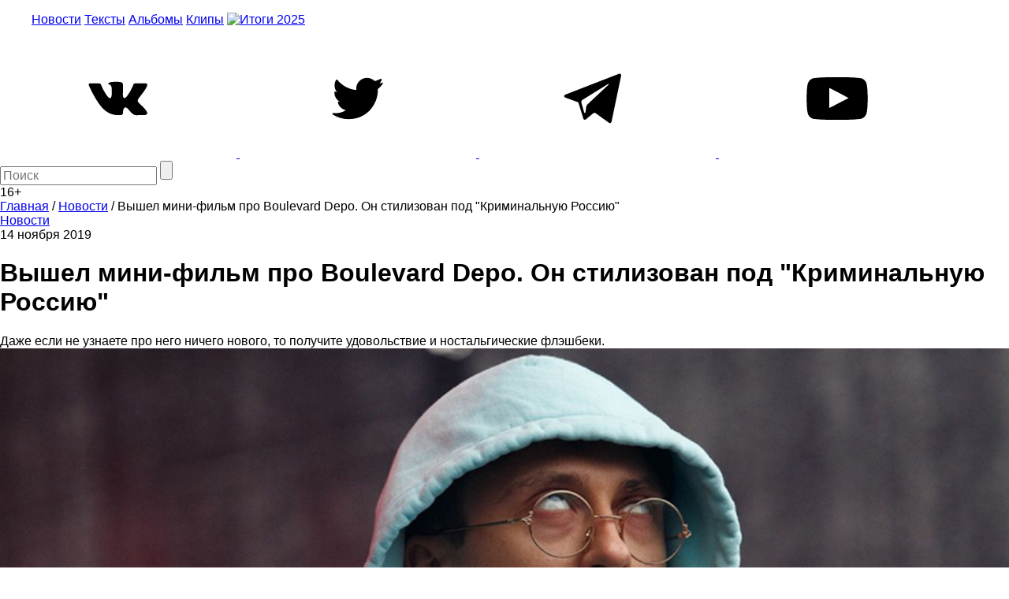

--- FILE ---
content_type: text/html; charset=utf-8
request_url: https://www.google.com/recaptcha/api2/aframe
body_size: 265
content:
<!DOCTYPE HTML><html><head><meta http-equiv="content-type" content="text/html; charset=UTF-8"></head><body><script nonce="d5vA6qesrRcR0VxAttm3mw">/** Anti-fraud and anti-abuse applications only. See google.com/recaptcha */ try{var clients={'sodar':'https://pagead2.googlesyndication.com/pagead/sodar?'};window.addEventListener("message",function(a){try{if(a.source===window.parent){var b=JSON.parse(a.data);var c=clients[b['id']];if(c){var d=document.createElement('img');d.src=c+b['params']+'&rc='+(localStorage.getItem("rc::a")?sessionStorage.getItem("rc::b"):"");window.document.body.appendChild(d);sessionStorage.setItem("rc::e",parseInt(sessionStorage.getItem("rc::e")||0)+1);localStorage.setItem("rc::h",'1768968132383');}}}catch(b){}});window.parent.postMessage("_grecaptcha_ready", "*");}catch(b){}</script></body></html>